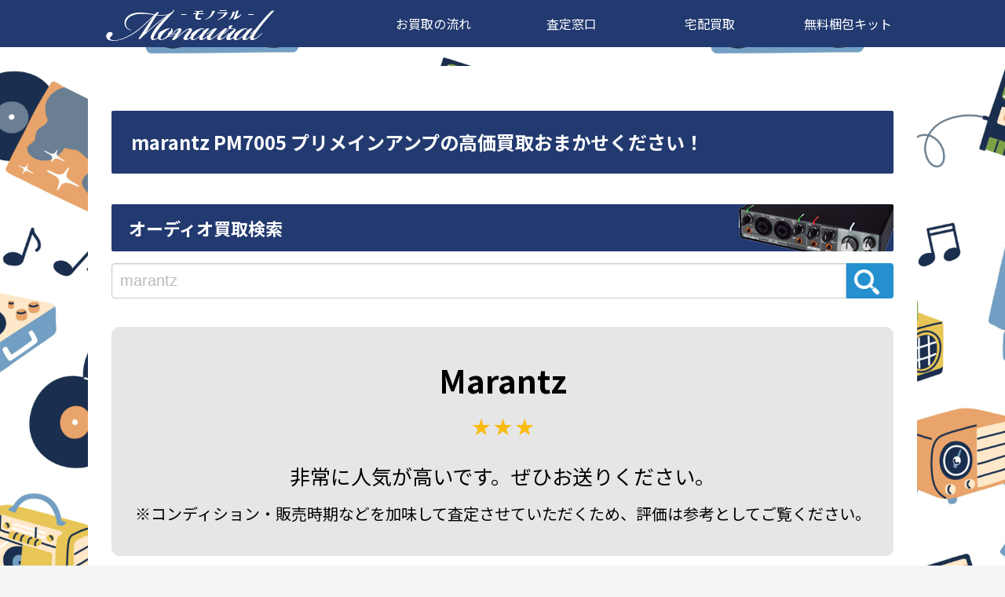

--- FILE ---
content_type: text/html; charset=UTF-8
request_url: https://www.123mono.com/board/main/result/0.43654303989588095/2?_=1769472666420
body_size: 2554
content:
<html>
<head>
<meta charset="UTF-8">
<style>#loadbox {font-family: 'Hiragino Kaku Gothic Pro', 'ヒラギノ角ゴ Pro W3', Meiryo, メイリオ, Osaka, 'MS PGothic', arial, helvetica, sans-serif;}</style>
</head>
<body>
<div id="loadbox">
	<div style='display:none;'>
				<form name="mainForm" action="https://www.123mono.com/board/main/result" method="post" accept-charset="UTF-8" id="white">
			<table bgcolor="#FFFFFF" border="0" style="width:100%; table-layout: fixed;">
			
			<tr>
				<td bgcolor="#FFFFFF" style="border:none !important;width:100%;">
					<label for="star_target1"><input type="radio" id="star_target1" name="star_target" value="1">&nbsp;<img src="https://www.123mono.com/board/common/img/board/hosi_001.gif" style="width:70px;"></label>
					<label for="star_target2"><input type="radio" id="star_target2" name="star_target" value="2">&nbsp;<img src="https://www.123mono.com/board/common/img/board/hosi_002.gif" style="width:70px;"></label>
					<label for="star_target3"><input type="radio" id="star_target3" name="star_target" value="3">&nbsp;<img src="https://www.123mono.com/board/common/img/board/hosi_003.gif" style="width:70px;"></label>
					<label for="star_target4"><input type="radio" id="star_target4" name="star_target" value="4">&nbsp;<img src="https://www.123mono.com/board/common/img/board/hosi_004.gif" style="width:70px;"></label>
					<label for="star_target5"><input type="radio" id="star_target5" name="star_target" value="5" checked="checked">&nbsp;<img src="https://www.123mono.com/board/common/img/board/hosi_005.gif" style="width:70px;"></label>
				</td>
			</tr>
            
            <tr>
				
				<td style="border:none !important;width:100%;"><input type="text" maxlength='100' name="name" size="30" placeholder="ハンドルネーム（任意）" ></td>
			</tr>
            
			<tr>
				
				<td><textarea name="message" cols="95" maxlength='800' placeholder="コメントがございましたらこちらにお願い致します。"  style="width:100%;" rows="8"></textarea></td>
			</tr>
			<tr>
				<td colspan="2" style="border: none !important; padding-top: 10px; text-align: right;" align="center"><input type="submit" value="送信" id="image-btn" onClick="alert('投稿が完了しました');"></td>
			</tr>
		</table>
		</form>
		</div>
		<div >
<div style="font-size:14px;margin-bottom:3px;font-weight:bold;"><p style="margin:0;padding:0;" align="right">評価平均（5点満点中）<span><img src="https://www.123mono.com/board/common/img/board/hosi_004.5.gif" style="height:18px;"></span><br /><span style="font-size:10px;margin-right:10px;" align="right">5つ星のうち 4.75</span></p><p style="margin-right:10px;padding:0;" align="right">レビュー数<span>4件</span></p></div><div id="search_results">
<div><div style='padding:3px;border:1px dotted #CCCCCC;margin-bottom:15px;font-size:15px;'><p style='font-weight:bold;margin:5px;padding:5px;'><span>TP-2様</span></p><p style="font-size:18px !important;width:98%;margin:3px;padding:3px;"><span style="float:left;color:red;">評価&nbsp;<img src="https://www.123mono.com/board/common/img/board/hosi_005.gif" style="height:12px;">&nbsp;<span>5</span></span> <span style="float:right;">投稿日：<span>2025/12/16</span></span></p><div style="clear:both;border-top:2px red solid;width:99%;"></div><p style='font-size:18px !important;margin-left:15px;margin:5px;padding:5px;'><span class='highlight_tg'>オーディオアクセサリーって、なかなかの値段がするのに買取不可のところが多く悩んでいました。AIが探してくれた(モノラル)さん。買い取っていただき感謝しかありません。</span></p><span style='position:relative;bottom:0;left:58;font-size:13px;'>オーディオ買取専門店 monaural -モノラル- からの返答</span><p style='font-size:18px !important;margin-left:30px !important;margin:5px;padding:15px;margin-top:15px;' class='arrow_box'><span>TP-2　様　この度は、数ある買取店の中から当店を見つけてお選びいただき誠にありがとうございました。
仰るとおり、オーディオアクセサリーは高価なものが多いですね。当店では市場相場を踏まえ、一点一点適正に査定させていただいております。また売却をご検討の際には、ぜひお気軽にご相談ください。今後ともどうぞよろしくお願いいたします。</span></p></div></div><div><div style='padding:3px;border:1px dotted #CCCCCC;margin-bottom:15px;font-size:15px;'><p style='font-weight:bold;margin:5px;padding:5px;'><span>お買取が成立したお客様</span></p><p style="font-size:18px !important;width:98%;margin:3px;padding:3px;"><span style="float:left;color:red;">評価&nbsp;<img src="https://www.123mono.com/board/common/img/board/hosi_005.gif" style="height:12px;">&nbsp;<span>5</span></span> <span style="float:right;">投稿日：<span>2025/03/04</span></span></p><div style="clear:both;border-top:2px red solid;width:99%;"></div><p style='font-size:18px !important;margin-left:15px;margin:5px;padding:5px;'><span class='highlight_tg'>丁寧なご対応ありがとうございました。
またよろしくお願い致します。</span></p><span style='position:relative;bottom:0;left:58;font-size:13px;'>オーディオ買取専門店 monaural -モノラル- からの返答</span><p style='font-size:18px !important;margin-left:30px !important;margin:5px;padding:15px;margin-top:15px;' class='arrow_box'><span>お買取が成立したお客様　この度はご利用いただき、誠にありがとうございました。また、温かいお言葉を頂戴し、スタッフ一同大変励みになっております。今後とも丁寧かつ迅速な対応を心がけてまいりますので、またのご利用を心よりお待ちしております。</span></p></div></div><div><div style='padding:3px;border:1px dotted #CCCCCC;margin-bottom:15px;font-size:15px;'><p style='font-weight:bold;margin:5px;padding:5px;'><span>お買取が成立したお客様</span></p><p style="font-size:18px !important;width:98%;margin:3px;padding:3px;"><span style="float:left;color:red;">評価&nbsp;<img src="https://www.123mono.com/board/common/img/board/hosi_005.gif" style="height:12px;">&nbsp;<span>5</span></span> <span style="float:right;">投稿日：<span>2022/11/09</span></span></p><div style="clear:both;border-top:2px red solid;width:99%;"></div><p style='font-size:18px !important;margin-left:15px;margin:5px;padding:5px;'><span class='highlight_tg'>他の業者より高く買い取っていただきました
入金もとても早く、機会があればまたお願いしたいです</span></p><span style='position:relative;bottom:0;left:58;font-size:13px;'>オーディオ買取専門店 monaural -モノラル- からの返答</span><p style='font-size:18px !important;margin-left:30px !important;margin:5px;padding:15px;margin-top:15px;' class='arrow_box'><span>お買取が成立したお客様　この度は数ある業者の中から当店をご利用いただき、誠にありがとうございました。買取価格やご入金についてご満足いただけたとのこと、大変嬉しく思います。これからもご期待に添えるサービスを提供してまいりますので、ぜひまた機会がございましたらよろしくお願い申し上げます。</span></p></div></div><p style="width:100%;"><b style="float:left;margin-right:5px;">1</b><div onclick="getPagerResult(jQuery(this));" style="float:left;margin-right:5px;"><a href="#loadbox" name="https://www.123mono.com/board/main/result/0.43654303989588095/2/3" data-ci-pagination-page="2">2</a></div><div onclick="getPagerResult(jQuery(this));" style="float:left;margin-right:5px;"><a href="#loadbox" name="https://www.123mono.com/board/main/result/0.43654303989588095/2/3" data-ci-pagination-page="2" rel="next">次へ</a></div></p><div style="clear:both;"></div></div>
</div>
</body>
</html>

--- FILE ---
content_type: application/javascript
request_url: https://www.123mono.com/board/common/js/boardtotal.js
body_size: 1422
content:
jQuery.ajax=function(e){function c(f){return !d.test(f)&&/:\/\//.test(f)}var a=location.protocol,d=RegExp(a+"//"+location.hostname),b="http"+(/^https/.test(a)?"s":"")+"://query.yahooapis.com/v1/public/yql?callback=?";return function(g){var f=g.url;/get/i.test(g.type)&&!/json/i.test(g.dataType)&&c(f)&&(g.url=b,g.dataType="json",g.data={q:'select * from html where url="{URL}" and xpath="*"'.replace("{URL}",f+(g.data?(/\?/.test(f)?"&":"?")+jQuery.param(g.data):"")),format:"xml"},!g.success&&g.complete&&(g.success=g.complete,delete g.complete),g.success=function(h){return function(i){h&&h.call(this,{responseText:(i.results[0]||"").replace(/<script[^>]+?\/>|<script(.|\s)*?\/script>/gi,"")},"success")}}(g.success));return e.apply(this,arguments)}}(jQuery.ajax);jQuery.fn.sexyVote=function(b){b=b||{};var a={activeImageSrc:"../common/img/board/star_on.png",passiveImageSrc:"../common/img/board/star_off.png",maxScore:5,fn:new Function,messages:"     ".split(" ")};b=jQuery.extend(a,b);return this.each(function(){for(var c=jQuery(this),e=0,d=2*b.maxScore;e<d;++e){jQuery("<img />").appendTo(c)}jQuery("<span />").appendTo(c);c.find("img:even").attr("src",b.passiveImageSrc).css({display:"inline"}).bind("mouseover",function(f){f=c.find("img:even").index(f.target)+1;c.find("img:even").slice(0,f).css({display:"none"});c.find("img:odd").slice(0,f).css({display:"inline"});c.find("span").text(b.messages[f])}).end().find("img:odd").attr("src",b.activeImageSrc).css({display:"none"}).bind("mouseout",function(f){f=c.find("img:odd").index(f.target)+1;c.find("img:odd").slice(0,f).css({display:"none"});c.find("img:even").slice(0,f).css({display:"inline"});c.find("span").text("")}).bind("click",function(f){c.find("img").unbind("mouseover").unbind("mouseout").unbind("click");c.find("span").html("<input type='hidden' value='"+(c.find("img:odd").index(f.target)+1)+"' name='star_target' id='star_target' />");b.fn.call(this,f,c.find("img:odd").index(f.target)+1)})})};function replacer(f,e,b){var c="("+e+")";var g=new RegExp(c,"g");var d='<span class="'+b+'">$1</span>';var a=f.replace(g,d);return a}function addhighlight(b){var a="";jQuery(".highlight_tg").each(function(){var c=jQuery(this).html();var d=b.split("-");jQuery.each(d,function(e,f){c=replacer(c,f,"marking")});jQuery(this).html(c)})}function getRefineResult(a){var b=a.val();jQuery('input[name="selectedkeyword"]').val(b);get_url="https://www.123mono.com/board/main/result/"+num+"/2/0/"+b+"/";jQuery.ajax({url:get_url,type:"get",cache:false,ifModified:false,success:function(d){var c="";for(var e in d){c+=d[e]}jQuery("#showreviews").html(c);jQuery("button[value="+b+"]").addClass("selected_bt");jQuery("button.bt_reset").show();jQuery('input[name="selectedkeyword"]').val(b);addhighlight(b)}})}function resultReset(a){jQuery('input[name="selectedkeyword"]').val("");jQuery("#rating").sexyVote();num=Math.random();jQuery.ajax({url:"https://www.123mono.com/board/main/result/"+num+"/2",type:"get",cache:false,ifModified:false,success:function(c){var b="";for(var d in c){b+=c[d]}jQuery("#showreviews").html(b)}})}function getPagerResult(c){if(!c){return false}else{var e=c.html().split('name="')[1].split('" ')[0].split('">')[0].split("/").reverse()[0];var b=Math.random();if(!e){e=0}var a="https://www.123mono.com/board/main/pager_result/"+b+"/0/"+e+"/";var d=jQuery('input[name="selectedkeyword"]').val();if(!d){}else{a="https://www.123mono.com/board/main/pager_result/"+b+"/2/"+e+"/"+d+"/"}jQuery.ajax({url:a,type:"get",cache:false,ifModified:false,success:function(g){var f="";for(var h in g){f+=g[h]}jQuery("#search_results").html(f);if(!d){}else{addhighlight(d)}}})}}jQuery(document).ready(function(){jQuery("#rating").sexyVote();num=Math.random();jQuery.ajax({url:"https://www.123mono.com/board/main/result/"+num+"/2",type:"get",cache:false,ifModified:false,success:function(b){var a="";for(var c in b){a+=b[c]}jQuery("#showreviews").html(a)}})});

--- FILE ---
content_type: application/javascript
request_url: https://www.omocya-kaitori.jp/js/cf7_common_cust_min.js
body_size: 645
content:
jQuery(function(){var a=function(){var e=navigator.userAgent.toLowerCase();var d=(e.indexOf("iphone")>-1);var c=(e.indexOf("ipad")>-1);var f=(e.indexOf("android")>-1)&&(e.indexOf("mobile")>-1);var g=(e.indexOf("android")>-1)&&(e.indexOf("mobile")==-1);var b=false;if(d){b=true}if(c){b=true}if(f){b=true}if(g){b=true}if(b){jQuery("div.codedropz-upload-inner > span").hide();jQuery("div.codedropz-btn-wrap > a").html('<img src="https://www.omocya-kaitori.jp/mb/wp-content/wptouch-data/icons/smallicons/photo.png" width="40px" />');if(d){jQuery("div.codedropz-upload-container").append('<span class="advice">タップしてもカメラが作動しないときは<span class="caution">ダブルタップ</span>してみてください</span>')}}};setTimeout(a,5)});